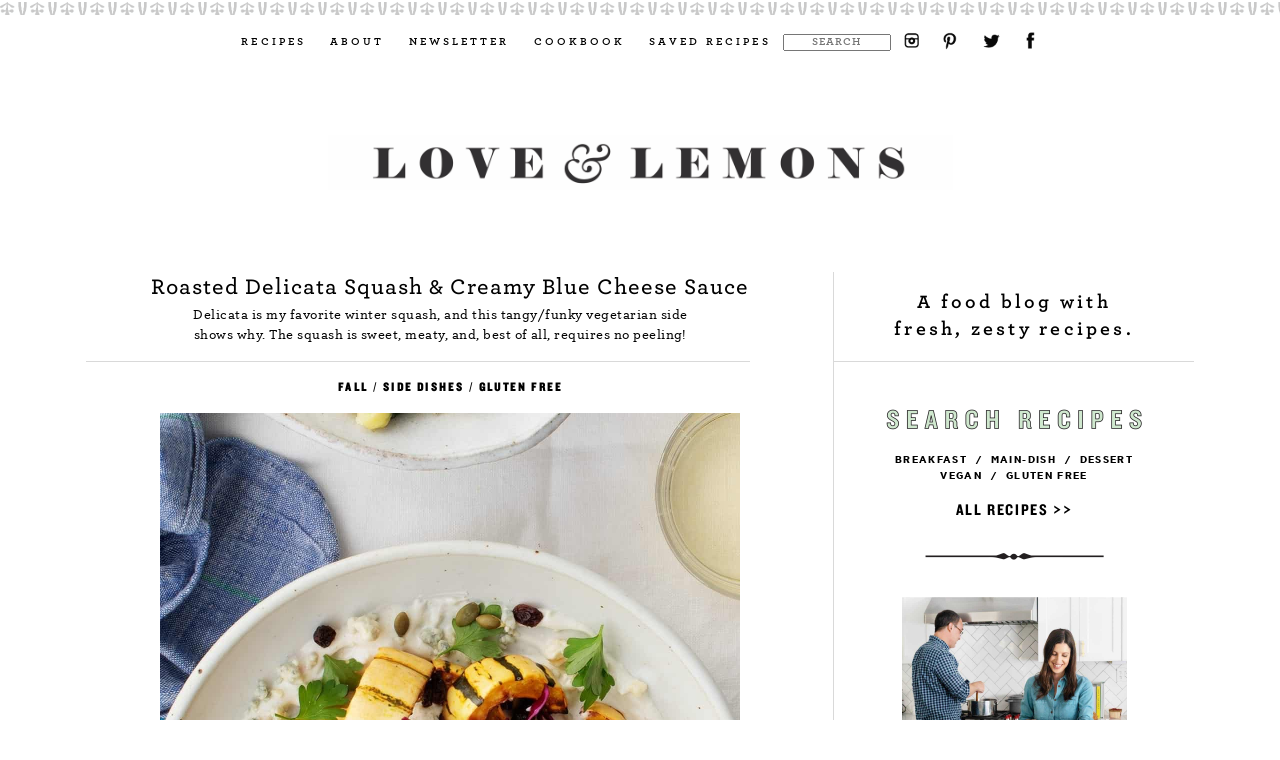

--- FILE ---
content_type: text/html; charset=utf-8
request_url: https://www.google.com/recaptcha/api2/aframe
body_size: 268
content:
<!DOCTYPE HTML><html><head><meta http-equiv="content-type" content="text/html; charset=UTF-8"></head><body><script nonce="SGdBZ1kM-P-jTWKpnaBxiQ">/** Anti-fraud and anti-abuse applications only. See google.com/recaptcha */ try{var clients={'sodar':'https://pagead2.googlesyndication.com/pagead/sodar?'};window.addEventListener("message",function(a){try{if(a.source===window.parent){var b=JSON.parse(a.data);var c=clients[b['id']];if(c){var d=document.createElement('img');d.src=c+b['params']+'&rc='+(localStorage.getItem("rc::a")?sessionStorage.getItem("rc::b"):"");window.document.body.appendChild(d);sessionStorage.setItem("rc::e",parseInt(sessionStorage.getItem("rc::e")||0)+1);localStorage.setItem("rc::h",'1769027116129');}}}catch(b){}});window.parent.postMessage("_grecaptcha_ready", "*");}catch(b){}</script></body></html>

--- FILE ---
content_type: text/plain; charset=UTF-8
request_url: https://at.teads.tv/fpc?analytics_tag_id=PUB_17002&tfpvi=&gdpr_consent=&gdpr_status=22&gdpr_reason=220&ccpa_consent=&sv=prebid-v1
body_size: 56
content:
NWRkYmZiMzUtZDg3Yy00ODBjLWI0MDUtYjY0YTMyMDAyZDk4IzAtOA==

--- FILE ---
content_type: text/plain
request_url: https://rtb.openx.net/openrtbb/prebidjs
body_size: -227
content:
{"id":"0641b2da-2a12-4b05-83b7-63f55e14cc36","nbr":0}

--- FILE ---
content_type: text/plain
request_url: https://rtb.openx.net/openrtbb/prebidjs
body_size: -227
content:
{"id":"7e19a533-0047-4e28-90b5-cbb763e51b6d","nbr":0}

--- FILE ---
content_type: text/plain
request_url: https://rtb.openx.net/openrtbb/prebidjs
body_size: -85
content:
{"id":"77596936-5034-4142-a62d-aa4e70772d7b","nbr":0}